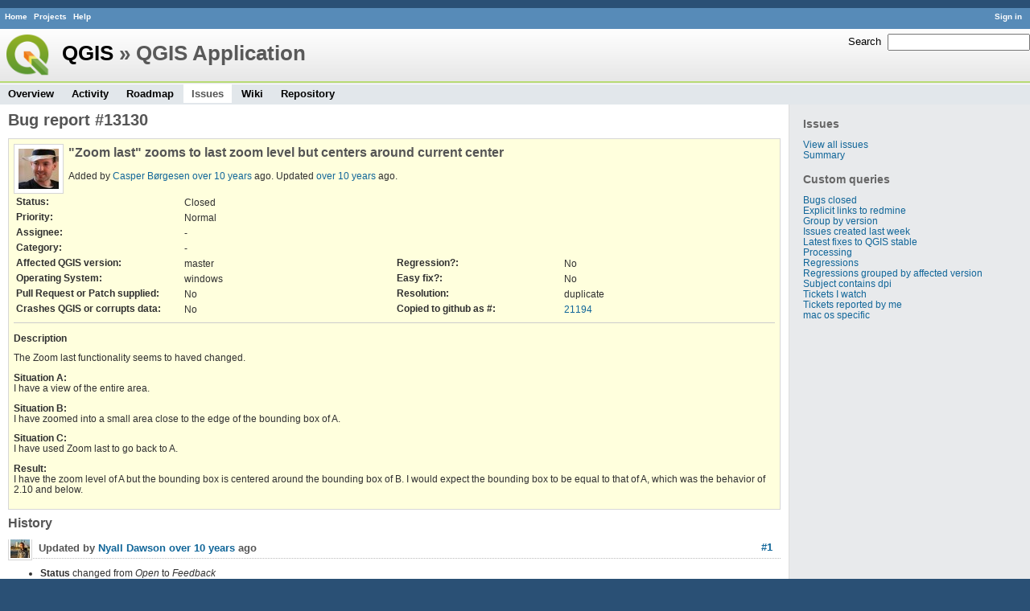

--- FILE ---
content_type: text/html; charset=utf-8
request_url: https://issues.qgis.org/issues/13130
body_size: 2973
content:
<!DOCTYPE html>
<html lang="en">
<head>
<meta charset="utf-8" />
<title>Bug report #13130: &quot;Zoom last&quot; zooms to last zoom level but centers around current center - QGIS Application - QGIS Issue Tracking</title>
<meta name="description" content="Redmine" />
<meta name="keywords" content="issue,bug,tracker" />
<meta content="authenticity_token" name="csrf-param" />
<meta content="tOcrkJw//S11W1IMNaeF+LfS6qegIgCfBho3P8FWfoA=" name="csrf-token" />
<link rel='shortcut icon' href='/favicon.ico' />
<link href="/stylesheets/jquery/jquery-ui-1.11.0.css" media="all" rel="stylesheet" />
<link href="/themes/qgis/stylesheets/application.css" media="all" rel="stylesheet" />

<script src="/javascripts/jquery-1.11.1-ui-1.11.0-ujs-3.1.1.js"></script>
<script src="/javascripts/application.js"></script>
<script>
//<![CDATA[
$(window).load(function(){ warnLeavingUnsaved('The current page contains unsaved text that will be lost if you leave this page.'); });
//]]>
</script>


<!-- page specific tags -->
    <link href="https://issues.qgis.org/issues/13130.atom" rel="alternate" title="QGIS Application - Bug report #13130: &quot;Zoom last&quot; zooms to last zoom level but centers around current center" type="application/atom+xml" />
<script src="/javascripts/context_menu.js"></script><link href="/stylesheets/context_menu.css" media="screen" rel="stylesheet" /></head>
<body class="theme-Qgis project-qgis controller-issues action-show">
<div id="wrapper">
<div id="wrapper2">
<div id="wrapper3">
<div id="top-menu">
    <div id="account">
        <ul><li><a class="login" href="/login">Sign in</a></li></ul>    </div>
    
    <ul><li><a class="home" href="/">Home</a></li>
<li><a class="projects" href="/projects">Projects</a></li>
<li><a class="help" href="http://www.redmine.org/guide">Help</a></li></ul></div>

<div id="header">
    <div id="quick-search">
        <form accept-charset="UTF-8" action="/projects/qgis/search" method="get"><div style="display:none"><input name="utf8" type="hidden" value="&#x2713;" /></div>
        <input name="issues" type="hidden" value="1" />
        <label for='q'>
          <a accesskey="4" href="/projects/qgis/search">Search</a>:
        </label>
        <input accesskey="f" class="small" id="q" name="q" size="20" type="text" />
</form>        
    </div>

    <h1><a class="root" href="/projects/qgis-org?jump=issues">QGIS</a> » QGIS Application</h1>

    <div id="main-menu">
        <ul><li><a class="overview" href="/projects/qgis">Overview</a></li>
<li><a class="activity" href="/projects/qgis/activity">Activity</a></li>
<li><a class="roadmap" href="/projects/qgis/roadmap">Roadmap</a></li>
<li><a class="issues selected" href="/projects/qgis/issues">Issues</a></li>
<li><a class="wiki" href="/projects/qgis/wiki">Wiki</a></li>
<li><a class="repository" href="/projects/qgis/repository">Repository</a></li></ul>
    </div>
</div>

<div id="main" class="">
    <div id="sidebar">
          <h3>Issues</h3>

<ul>
<li><a href="/projects/qgis/issues?set_filter=1">View all issues</a></li>
<li><a href="/projects/qgis/issues/report">Summary</a></li>

</ul>




<h3>Custom queries</h3>
<ul class="queries"><li><a class="query" href="/projects/qgis/issues?query_id=140">Bugs closed</a></li>
<li><a class="query" href="/projects/qgis/issues?query_id=132">Explicit links to redmine</a></li>
<li><a class="query" href="/projects/qgis/issues?query_id=179">Group by version</a></li>
<li><a class="query" href="/projects/qgis/issues?query_id=120">Issues created last week</a></li>
<li><a class="query" href="/projects/qgis/issues?query_id=176">Latest fixes to QGIS stable</a></li>
<li><a class="query" href="/projects/qgis/issues?query_id=185">Processing</a></li>
<li><a class="query" href="/projects/qgis/issues?query_id=139">Regressions</a></li>
<li><a class="query" href="/projects/qgis/issues?query_id=115">Regressions grouped by affected version</a></li>
<li><a class="query" href="/projects/qgis/issues?query_id=145">Subject contains dpi</a></li>
<li><a class="query" href="/projects/qgis/issues?query_id=160">Tickets I watch</a></li>
<li><a class="query" href="/projects/qgis/issues?query_id=128">Tickets reported by me</a></li>
<li><a class="query" href="/projects/qgis/issues?query_id=173">mac os specific</a></li></ul>





        
    </div>

    <div id="content">
        
        <div class="contextual">





</div>


<h2>Bug report #13130</h2>

<div class="issue tracker-1 status-5 priority-4 priority- closed details">

  <img alt="" class="gravatar" default="default" height="50" rating="PG" src="https://secure.gravatar.com/avatar/cf3f5dda4a8d1034fdbee468a288640e?rating=PG&amp;size=50&amp;default=wavatar" ssl="true" title="" width="50" />

<div class="subject">
<div><h3>&quot;Zoom last&quot; zooms to last zoom level but centers around current center</h3></div>
</div>
        <p class="author">
        Added by <a class="user active" href="/users/1626">Casper Børgesen</a> <a href="/projects/qgis/activity?from=2015-07-19" title="2015-07-19 11:38 PM">over 10 years</a> ago.
        Updated <a href="/projects/qgis/activity?from=2015-07-21" title="2015-07-21 01:52 PM">over 10 years</a> ago.
        </p>

<table class="attributes">
<tr><th class="status">Status:</th><td class="status">Closed</td><th></th><td></td></tr><tr><th class="priority">Priority:</th><td class="priority">Normal</td><th></th><td></td></tr><tr><th class="assigned-to">Assignee:</th><td class="assigned-to">-</td><th></th><td></td></tr><tr><th class="category">Category:</th><td class="category">-</td><th></th><td></td></tr>
<tr>
	<th class="cf_9">Affected QGIS version:</th><td class="cf_9">master</td>
	<th class="cf_13">Regression?:</th><td class="cf_13">No</td>
</tr>
<tr>
	<th class="cf_2">Operating System:</th><td class="cf_2">windows</td>
	<th class="cf_14">Easy fix?:</th><td class="cf_14">No</td>
</tr>
<tr>
	<th class="cf_8">Pull Request or Patch supplied:</th><td class="cf_8">No</td>
	<th class="cf_5">Resolution:</th><td class="cf_5">duplicate</td>
</tr>
<tr>
	<th class="cf_10">Crashes QGIS or corrupts data:</th><td class="cf_10">No</td>
	<th class="cf_16">Copied to github as #:</th><td class="cf_16"><a href="https://github.com/qgis/QGIS/issues/21194">21194</a></td>
</tr>


</table>

<hr />
<div class="description">
  <div class="contextual">
  
  </div>

  <p><strong>Description</strong></p>
  <div class="wiki">
  <p>The Zoom last functionality seems to haved changed.</p>


	<p><strong>Situation A:</strong><br />I have a view of the entire area.</p>


	<p><strong>Situation B:</strong><br />I have zoomed into a small area close to the edge of the bounding box of A.</p>


	<p><strong>Situation C:</strong><br />I have used Zoom last to go back to A.</p>


	<p><strong>Result:</strong><br />I have the zoom level of A but the bounding box is centered around the bounding box of B. I would expect the bounding box to be equal to that of A, which was the behavior of 2.10 and below.</p>
  </div>
</div>






</div>


<div id="history">
<h3>History</h3>
  <div id="change-62913" class="journal has-notes has-details">
    <div id="note-1">
    <h4><a class="journal-link" href="/issues/13130#note-1">#1</a>
    <img alt="" class="gravatar" default="default" height="24" rating="PG" src="https://secure.gravatar.com/avatar/a5e222458123ec0b16920c5eac65d988?rating=PG&amp;size=24&amp;default=wavatar" ssl="true" title="" width="24" />
    Updated by <a class="user active" href="/users/1598">Nyall Dawson</a> <a href="/projects/qgis/activity?from=2015-07-20" title="2015-07-20 05:05 AM">over 10 years</a> ago</h4>

    <ul class="details">
       <li><strong>Status</strong> changed from <i>Open</i> to <i>Feedback</i></li>
    </ul>
    <div class="wiki" id="journal-62913-notes"><p>Which revision are you testing with?</p></div>
    </div>
  </div>
  
  <div id="change-62914" class="journal has-notes">
    <div id="note-2">
    <h4><a class="journal-link" href="/issues/13130#note-2">#2</a>
    <img alt="" class="gravatar" default="default" height="24" rating="PG" src="https://secure.gravatar.com/avatar/cf3f5dda4a8d1034fdbee468a288640e?rating=PG&amp;size=24&amp;default=wavatar" ssl="true" title="" width="24" />
    Updated by <a class="user active" href="/users/1626">Casper Børgesen</a> <a href="/projects/qgis/activity?from=2015-07-20" title="2015-07-21 01:38 AM">over 10 years</a> ago</h4>

    <div class="wiki" id="journal-62914-notes"><p>Nyall Dawson wrote:</p>


<blockquote>

	<p>Which revision are you testing with?</p>


</blockquote>

	<p>Its master f3fe29d from osgeo64w.</p></div>
    </div>
  </div>
  
  <div id="change-62918" class="journal has-notes has-details">
    <div id="note-3">
    <h4><a class="journal-link" href="/issues/13130#note-3">#3</a>
    <img alt="" class="gravatar" default="default" height="24" rating="PG" src="https://secure.gravatar.com/avatar/a5e222458123ec0b16920c5eac65d988?rating=PG&amp;size=24&amp;default=wavatar" ssl="true" title="" width="24" />
    Updated by <a class="user active" href="/users/1598">Nyall Dawson</a> <a href="/projects/qgis/activity?from=2015-07-21" title="2015-07-21 01:52 PM">over 10 years</a> ago</h4>

    <ul class="details">
       <li><strong>Resolution</strong> set to <i>duplicate</i></li>
       <li><strong>Status</strong> changed from <i>Feedback</i> to <i>Closed</i></li>
    </ul>
    <div class="wiki" id="journal-62918-notes"><p>Duplicate of <a class="issue tracker-1 status-5 priority-4 priority- closed" href="/issues/13095" title="Zoom Last (Closed)">#13095</a></p></div>
    </div>
  </div>
  


</div>


<div style="clear: both;"></div>
<div class="contextual">





</div>


<div style="clear: both;"></div>

<p class="other-formats">Also available in:  <span><a class="atom" href="/issues/13130.atom" rel="nofollow">Atom</a></span>
  <span><a class="pdf" href="/issues/13130.pdf" rel="nofollow">PDF</a></span>
</p>



<script>
//<![CDATA[
contextMenuInit('/issues/context_menu')
//]]>
</script>

        
        <div style="clear:both;"></div>
    </div>
</div>
</div>

<div id="ajax-indicator" style="display:none;"><span>Loading...</span></div>
<div id="ajax-modal" style="display:none;"></div>

<div id="footer">
  <div class="bgl"><div class="bgr">
    Powered by <a href="http://www.redmine.org/">Redmine</a> &copy; 2006-2014 Jean-Philippe Lang
  </div></div>
</div>
</div>
</div>

<script defer src="https://static.cloudflareinsights.com/beacon.min.js/vcd15cbe7772f49c399c6a5babf22c1241717689176015" integrity="sha512-ZpsOmlRQV6y907TI0dKBHq9Md29nnaEIPlkf84rnaERnq6zvWvPUqr2ft8M1aS28oN72PdrCzSjY4U6VaAw1EQ==" data-cf-beacon='{"version":"2024.11.0","token":"ac8be2df3ab74d3aaa486243ef005a36","r":1,"server_timing":{"name":{"cfCacheStatus":true,"cfEdge":true,"cfExtPri":true,"cfL4":true,"cfOrigin":true,"cfSpeedBrain":true},"location_startswith":null}}' crossorigin="anonymous"></script>
</body>
</html>
